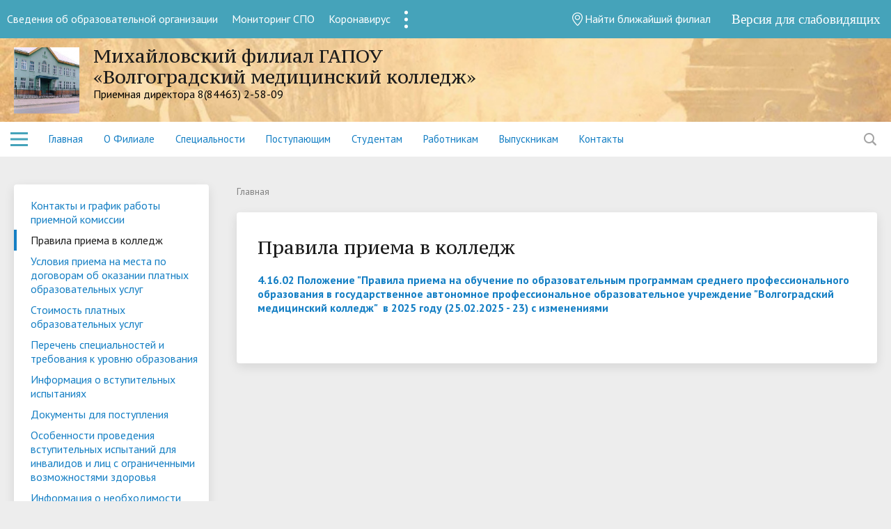

--- FILE ---
content_type: text/html; charset=UTF-8
request_url: https://mmk.vmk1.ru/applicants/pravila-priema-v-kolledzh/
body_size: 10894
content:
<!DOCTYPE html>
<html>
<head>
    <meta charset="utf-8">
    <title>Правила приема в колледж </title>
    <meta http-equiv="X-UA-Compatible" content="IE=edge">
    <link rel="icon" href="/bitrix/templates/modern_blue_mm/favicon.png">
    <meta name="viewport" content="width=device-width, initial-scale=1">
    <link href="//fonts.googleapis.com/css?family=PT+Sans:400,700,400italic,700italic|PT+Serif+Caption:400,400italic&amp;subset=latin,cyrillic"
          rel="stylesheet">
    <script src="//ajax.googleapis.com/ajax/libs/jquery/2.1.3/jquery.min.js"></script>

    <meta name="keywords" content="ГАПОУ &quot;Волгоградский медицинский колледж&quot;" />
    <meta property="description" content="ГАПОУ "Волгоградский медицинский колледж" "/>
    <link href="/bitrix/templates/modern_blue_mm/components/bitrix/search.title/modern_search/style.css?17681174742108" type="text/css"  data-template-style="true" rel="stylesheet" />
<link href="/bitrix/templates/modern_blue_mm/styles.css?1768117474459" type="text/css"  data-template-style="true" rel="stylesheet" />
<link href="/bitrix/templates/modern_blue_mm/template_styles.css?1768117474121550" type="text/css"  data-template-style="true" rel="stylesheet" />
<link href="/bitrix/templates/modern_blue_mm/special_version.css?176811747479875" type="text/css"  data-template-style="true" rel="stylesheet" />
    <script>if(!window.BX)window.BX={};if(!window.BX.message)window.BX.message=function(mess){if(typeof mess==='object'){for(let i in mess) {BX.message[i]=mess[i];} return true;}};</script>
<script>(window.BX||top.BX).message({"JS_CORE_LOADING":"Загрузка...","JS_CORE_NO_DATA":"- Нет данных -","JS_CORE_WINDOW_CLOSE":"Закрыть","JS_CORE_WINDOW_EXPAND":"Развернуть","JS_CORE_WINDOW_NARROW":"Свернуть в окно","JS_CORE_WINDOW_SAVE":"Сохранить","JS_CORE_WINDOW_CANCEL":"Отменить","JS_CORE_WINDOW_CONTINUE":"Продолжить","JS_CORE_H":"ч","JS_CORE_M":"м","JS_CORE_S":"с","JSADM_AI_HIDE_EXTRA":"Скрыть лишние","JSADM_AI_ALL_NOTIF":"Показать все","JSADM_AUTH_REQ":"Требуется авторизация!","JS_CORE_WINDOW_AUTH":"Войти","JS_CORE_IMAGE_FULL":"Полный размер"});</script>

<script src="/bitrix/js/main/core/core.min.js?1768117443229643"></script>

<script>BX.Runtime.registerExtension({"name":"main.core","namespace":"BX","loaded":true});</script>
<script>BX.setJSList(["\/bitrix\/js\/main\/core\/core_ajax.js","\/bitrix\/js\/main\/core\/core_promise.js","\/bitrix\/js\/main\/polyfill\/promise\/js\/promise.js","\/bitrix\/js\/main\/loadext\/loadext.js","\/bitrix\/js\/main\/loadext\/extension.js","\/bitrix\/js\/main\/polyfill\/promise\/js\/promise.js","\/bitrix\/js\/main\/polyfill\/find\/js\/find.js","\/bitrix\/js\/main\/polyfill\/includes\/js\/includes.js","\/bitrix\/js\/main\/polyfill\/matches\/js\/matches.js","\/bitrix\/js\/ui\/polyfill\/closest\/js\/closest.js","\/bitrix\/js\/main\/polyfill\/fill\/main.polyfill.fill.js","\/bitrix\/js\/main\/polyfill\/find\/js\/find.js","\/bitrix\/js\/main\/polyfill\/matches\/js\/matches.js","\/bitrix\/js\/main\/polyfill\/core\/dist\/polyfill.bundle.js","\/bitrix\/js\/main\/core\/core.js","\/bitrix\/js\/main\/polyfill\/intersectionobserver\/js\/intersectionobserver.js","\/bitrix\/js\/main\/lazyload\/dist\/lazyload.bundle.js","\/bitrix\/js\/main\/polyfill\/core\/dist\/polyfill.bundle.js","\/bitrix\/js\/main\/parambag\/dist\/parambag.bundle.js"]);
</script>
<script>(window.BX||top.BX).message({"LANGUAGE_ID":"ru","FORMAT_DATE":"DD.MM.YYYY","FORMAT_DATETIME":"DD.MM.YYYY HH:MI:SS","COOKIE_PREFIX":"BITRIX_SM","SERVER_TZ_OFFSET":"10800","UTF_MODE":"Y","SITE_ID":"mm","SITE_DIR":"\/","USER_ID":"","SERVER_TIME":1769024833,"USER_TZ_OFFSET":0,"USER_TZ_AUTO":"Y","bitrix_sessid":"22af10c73eb161e85d36755e72a72a94"});</script>


<script>BX.setJSList(["\/bitrix\/templates\/modern_blue_mm\/js\/jquery.formstyler.min.js","\/bitrix\/templates\/modern_blue_mm\/js\/jquery.magnificpopup.min.js","\/bitrix\/templates\/modern_blue_mm\/js\/jquery.cookie.min.js","\/bitrix\/templates\/modern_blue_mm\/js\/jquery.matchHeight-min.js","\/bitrix\/templates\/modern_blue_mm\/js\/jquery.mobileNav.js","\/bitrix\/templates\/modern_blue_mm\/js\/owl.carousel.min.js","\/bitrix\/templates\/modern_blue_mm\/js\/perfect-scrollbar.jquery.min.js","\/bitrix\/templates\/modern_blue_mm\/js\/main.js","\/bitrix\/templates\/modern_blue_mm\/js\/special_version.js","\/bitrix\/components\/bitrix\/search.title\/script.js"]);</script>
<script>BX.setCSSList(["\/bitrix\/templates\/modern_blue_mm\/components\/bitrix\/search.title\/modern_search\/style.css","\/bitrix\/templates\/modern_blue_mm\/styles.css","\/bitrix\/templates\/modern_blue_mm\/template_styles.css","\/bitrix\/templates\/modern_blue_mm\/special_version.css"]);</script>


    <script  src="/bitrix/templates/modern_blue_mm/js/jquery.formstyler.min.js?176811747415916"></script>
<script  src="/bitrix/templates/modern_blue_mm/js/jquery.magnificpopup.min.js?176811747421243"></script>
<script  src="/bitrix/templates/modern_blue_mm/js/jquery.cookie.min.js?17681174741442"></script>
<script  src="/bitrix/templates/modern_blue_mm/js/jquery.matchHeight-min.js?17681174743045"></script>
<script  src="/bitrix/templates/modern_blue_mm/js/jquery.mobileNav.js?17681174741914"></script>
<script  src="/bitrix/templates/modern_blue_mm/js/owl.carousel.min.js?176811747440534"></script>
<script  src="/bitrix/templates/modern_blue_mm/js/perfect-scrollbar.jquery.min.js?176811747422422"></script>
<script  src="/bitrix/templates/modern_blue_mm/js/main.js?17681174748680"></script>
<script  src="/bitrix/templates/modern_blue_mm/js/special_version.js?17681174744451"></script>
<script  src="/bitrix/components/bitrix/search.title/script.min.js?17681174706543"></script>


                                        </head>

<body>
<div class="mb-hide"></div>
<div class="body-wrapper clearfix">
    <div class="special-settings">
        <div class="container special-panel-container">
            <div class="content">
                <div class="aa-block aaFontsize">
                    <div class="fl-l">Размер:</div>
                    <a class="aaFontsize-small" data-aa-fontsize="small" href="#"
                       title="Уменьшенный размер шрифта">A</a>
                    <a class="aaFontsize-normal a-current" href="#" data-aa-fontsize="normal"
                       title="Нормальный размер шрифта">A</a>
                    <a class="aaFontsize-big" data-aa-fontsize="big" href="#" title="Увеличенный размер шрифта">A</a>
                </div>
                <div class="aa-block aaColor">
                    Цвет:
                    <a class="aaColor-black a-current" data-aa-color="black" href="#"
                       title="Черным по белому"><span>C</span></a>
                    <a class="aaColor-yellow" data-aa-color="yellow" href="#"
                       title="Желтым по черному"><span>C</span></a>
                    <a class="aaColor-blue" data-aa-color="blue" href="#" title="Синим по голубому"><span>C</span></a>
                </div>

                <div class="aa-block aaImage">
                    Изображения
                    <span class="aaImage-wrapper">
					<a class="aaImage-on a-current" data-aa-image="on" href="#">Вкл.</a>
					<a class="aaImage-off" data-aa-image="off" href="#">Выкл.</a>
				</span>
                </div>
                <span class="aa-block"><a href="/?set-aa=normal" data-aa-off><i class="icon icon-special-version"></i> Обычная версия сайта</a></span>
            </div>
        </div>
    </div>

    <header class="container-bg">

        <div class="toptopmenu">

            <div class="hidden-full">
	<div class="close-hidden-menu"></div>
	<div class="content">
		<div class="row">
												<div class="menu-col">
						<a href="/">Главная </a>
											</div>
																<div class="menu-col">
						<a href="/about_the_university/">О Филиале </a>
											</div>
																<div class="menu-col">
						<a href="/spetsialnosti/">Специальности </a>
											</div>
																<div class="menu-col">
						<a href="/applicants/">Поступающим </a>
											</div>
																<div class="menu-col">
						<a href="/students/">Студентам </a>
											</div>
																<div class="menu-col">
						<a href="/rabotnikam/">Работникам </a>
											</div>
																<div class="menu-col">
						<a href="/graduates/">Выпускникам </a>
											</div>
																<div class="menu-col">
						<a href="/sveden/cash/Контакты, режим и график работы/kontaktyi-rezhim-i-grafik-raboty.php">Контакты </a>
											</div>
									</div>
	</div>
</div>



            
<div class="top-new-menu">
    <div class="close-hidden-menu"></div>
    <div class="content">
        <ul class="mm-1lvl">

                            <li >
                    <a href="/sveden/">
                        Сведения об образовательной организации                                                    <span class="arrow"></span>
                                            </a>
                                            <ul class="mm-2lvl">
                            <li class="back_li">Назад</li>
                                                            <li>
                                    <a href="/sveden/cash/index.php">Основные сведения</a>
                                </li>
                                                            <li>
                                    <a href="/sveden/struct/index.php">Структура и органы управления образовательной организацией</a>
                                </li>
                                                            <li>
                                    <a href="/sveden/document/index.php">Документы</a>
                                </li>
                                                            <li>
                                    <a href="/sveden/education/index.php">Образование</a>
                                </li>
                                                            <li>
                                    <a href="/sveden/eduStandarts/index.php">Образовательные стандарты и требования</a>
                                </li>
                                                            <li>
                                    <a href="/sveden/employees/index.php">Руководство</a>
                                </li>
                                                            <li>
                                    <a href="/sveden/employees/pedagogicheskiy-sostav/pedagogicheskiy-sostav.php">Педагогический состав</a>
                                </li>
                                                            <li>
                                    <a href="/sveden/objects/index.php">Материально-техническое обеспечение и оснащённость образовательного процесса. Доступная среда</a>
                                </li>
                                                            <li>
                                    <a href="/sveden/paid_edu/index.php">Платные образовательные услуги</a>
                                </li>
                                                            <li>
                                    <a href="/sveden/budget/index.php">Финансово-хозяйственная деятельность</a>
                                </li>
                                                            <li>
                                    <a href="/sveden/vacant/index.php">Вакантные места для приёма (перевода)</a>
                                </li>
                                                            <li>
                                    <a href="/sveden/grants/index.php">Стипендии и меры поддержки обучающихся</a>
                                </li>
                                                            <li>
                                    <a href="/sveden/mezhdunarodnoe-sotrudnichestvo/index.php">Международное сотрудничество</a>
                                </li>
                                                            <li>
                                    <a href="/sveden/organizatsiya-pitaniya/index.php">Организация питания в образовательной организации</a>
                                </li>
                                                    </ul>
                                    </li>
                            <li >
                    <a href="https://vmk1.ru/monitoring-spo/">
                        Мониторинг СПО                                            </a>
                                    </li>
                            <li >
                    <a href="https://vmk1.ru/koronavirus/">
                        Коронавирус                                            </a>
                                    </li>
                        <li class="three-points-li">
                <a href="#"> <span class="three-points"></span><span>1</span> </a>
                <ul class="mm-2lvl">
                                                                                                                                                                        </ul>
            </li>
        </ul>
        <div class="head-btns">
            <a href="https://vmk1.ru/offices/" class="close-btn"><i class="icon icon-map-marker"></i>Найти ближайший
                филиал</a>
            <a data-aa-on href="/?set-aa=special" class="low-vision-btn fl-r"><!--A<span class="f--">A</span>--> Версия
                для слабовидящих</a>
        </div>
    </div>
</div>
<div class="content">
    <div class="burger-wrap-wrap top">
        <a href="#" class="burger-wrap">
            <div syle="width: 25px;height: 20px;">
				<span class="burger">
				</span>
            </div>
        </a>
    </div>
    <div class="head-btns mobile">
        <a data-aa-on href="/?set-aa=special" class="low-vision-btn fl-r"><!--A<span class="f--">A</span>--> Версия для
            слабовидящих&nbsp;&nbsp;&nbsp;&nbsp;&nbsp;&nbsp;</a>
    </div>
</div>
        </div>


        <!--
                <div class="container container-top-header">
                    <div class="content">
                        <div class="col col-mb-12">
                            <span class="mb-hide">
                                <a href="/offices/"><i class="icon icon-map-marker"></i> Найти ближайший филиал</a>
                                <span class="aa-hide" itemprop="Copy"><a class="fl-r" href="/?set-aa=special" data-aa-on title="Aa"><i class="icon icon-special-version"></i><span class="hide">Версия для слабовидящих</span></a></span>
                            </span>
                            <span class="tablet-hide dt-hide ld-hide">
                                <span class="aa-hide" itemprop="Copy"><a class="fl-r mr50" href="/?set-aa=special" data-aa-on><i class="icon icon-special-version"></i><span class="hide">Версия для слабовидящих</span></a></span>
                            </span>
                        </div>
                    </div>
                </div>-->

        <div class="container pt10 pb10">
            <div class="content">
                <div class="col col-mb-12 col-12 col-dt-7">
                    <div class="logo-block">
                        <a href="/" class="logo"><img alt="4e6ad86658530d0f86c2ea8f8e121855.jpg" src="/upload/medialibrary/a68/a68cac46473355f423018cd51fc0aeab.jpg" title="4e6ad86658530d0f86c2ea8f8e121855.jpg" width="154" height="95">                        </a>
                        <a href="/">
									<span class="h1">Михайловский филиал ГАПОУ «Волгоградский медицинский колледж»<br><small><div>
 <span style="color: #000000;">Приемная директора 8(84463) 2-58-09</span>
</div>
<div>
 <span style="color: #000000;"><br>
 </span>
</div></small>
									</span>
                        </a>
                    </div>
                </div>
                <div class="col col-mb-12 col-12 col-dt-5">
                                                        </div>
            </div>
        </div>

        <div class="container container-top-navigation">
            <div class="content">
                <div class="top-nav-block topbotmenu">
                    

    <div class="new-menu">
    <div class="burger-wrap-wrap">
        <a href="#" class="burger-wrap">
            <div syle="width: 25px;height: 20px;">
				<span class="burger">
				</span>
            </div>
        </a>
    </div>
    <ul>
                                                <li class="parent">
                <a tabindex="1" href="/">Главная</a>
                <div class="second-level container">
                <div class="content">
                <div class="col col-mb-12">
                <div class="content">
                <ul class="clearfix">
                                                            <li><a href="/akkreditatsiya-spetsialistov/pervichnaya-akkreditatsiya-vypusknikov/index.php">Первичная аккредитация выпускников</a></li>
                                                <li><a href="/spetsialnosti/lechebnoe-delo/">Лечебное дело</a></li>
                                                <li><a href="/spetsialnosti/sestrinskoe-delo/">Сестринское дело</a></li>
                                                <li><a href="/akkreditatsiya-spetsialistov/rezultaty-akkreditatsii/index.php">Результаты аккредитации</a></li>
                                        </ul></div></div></div></div></li>
                                            <li class="parent">
                <a tabindex="1" href="/about_the_university/">О Филиале</a>
                <div class="second-level container">
                <div class="content">
                <div class="col col-mb-12">
                <div class="content">
                <ul class="clearfix">
                                                            <li><a href="/about_the_university/offices/index.php">Информация о филиале</a></li>
                                                <li><a href="/about_the_university/sistema-menedzhmenta-kachestva/index.php">Система менеджмента качества</a></li>
                                                <li><a href="/about_the_university/vakansii/">Вакансии</a></li>
                                                <li><a href="/about_the_university/profkom/">Профком</a></li>
                                                <li><a href="https://vmk1.ru/o-kolledzhe/ob-okazanii-besplatnoy-yuridicheskoy-pomoshchi/">Об оказании бесплатной юридической помощи</a></li>
                                                <li><a href="/about_the_university/obshchezhitie/">Общежитие</a></li>
                                                <li><a href="/about_the_university/library/">Библиотека</a></li>
                                                <li><a href="https://vmk1.ru/politika-operatora-v-otnoshenii-obrabotki-personalnykh-dannykh-i-realizatsii-trebovaniy-k-zashchite/">Политика оператора в отношении обработки персональных данных и реализации требований к защите персональных данных</a></li>
                                                <li><a href="https://vmk1.ru/o-kolledzhe/regionalnye-meropriyatiya/">РЕГИОНАЛЬНЫЕ МЕРОПРИЯТИЯ</a></li>
                                                <li><a href="/about_the_university/nauchno-issledovatelskaya-deyatelnost/index.php">Научно-исследовательская деятельность студентов</a></li>
                                        </ul></div></div></div></div></li>
                            <li><a href="/spetsialnosti/">Специальности</a></li>
                                                                <li class="parent">
                <a tabindex="1" href="/applicants/">Поступающим</a>
                <div class="second-level container">
                <div class="content">
                <div class="col col-mb-12">
                <div class="content">
                <ul class="clearfix">
                                                            <li><a href="/applicants/grafik-raboty-priemnoi-komissii.php">Контакты и график работы приемной комиссии</a></li>
                                                <li><a href="/applicants/pravila-priema-v-kolledzh/index.php">Правила приема в колледж</a></li>
                                                <li><a href="/applicants/cost_of_training/index.php">Условия приема на места по договорам об оказании платных образовательных услуг</a></li>
                                                <li><a href="/applicants/stoimost-platnykh-obrazovatelnykh-uslug/index.php">Стоимость платных образовательных услуг</a></li>
                                                <li><a href="/applicants/directions_specialty_exams/index.php">Перечень специальностей и требования к уровню образования</a></li>
                                                <li><a href="/applicants/admission/index.php">Информация о вступительных испытаниях</a></li>
                                                <li><a href="/applicants/dokumenty-dlya-postupleniya/index.php">Документы для поступления</a></li>
                                                <li><a href="/applicants/osobennosti-provedeniya-vstupitelnykh-ispytaniy-dlya-invalidov-i-lits-s-ovz/index.php">Особенности проведения вступительных испытаний для инвалидов и лиц с ограниченными возможностями здоровья</a></li>
                                                <li><a href="/applicants/informatsiya-o-neobkhodimosti-prokhozhdeniya-obyazatelnogo-predvaritelnogo-meditsinskogo-osmotra/index.php">Информация о необходимости прохождения обязательного предварительного медицинского осмотра</a></li>
                                                <li><a href="/applicants/kolichestvo-mest-dlya-priema/index.php">Количество мест для приема</a></li>
                                                <li><a href="/applicants/informatsiya-o-nalichii-obshchezhitiya/index.php">Информация о наличии общежития</a></li>
                                                <li><a href="/applicants/dokumenty-prinyatye-cherez-operatorov-pochtovoy-svyazi-obshchego-polzovaniya/index.php">Документы, принятые через операторов почтовой связи общего пользования</a></li>
                                                <li><a href="/applicants/statistika-priema/index.php">Статистика приема</a></li>
                                                <li><a href="/applicants/raspisanie-vstupitelnykh-ispytaniy/index.php">Расписание вступительных испытаний</a></li>
                                                <li><a href="/applicants/rezultaty-vstupitelnykh-ispytaniy/index.php">Результаты вступительных испытаний</a></li>
                                                <li><a href="/applicants/spisok-postupayushchikh/index.php">Список поступающих</a></li>
                                                <li><a href="/applicants/reyting-postupayushchikh/index.php">Рейтинг поступающих</a></li>
                                                <li><a href="/applicants/spiski-postupayushchikh-rekomendovannykh-k-zachisleniyu/index.php">Списки поступающих, рекомендованных к зачислению</a></li>
                                                <li><a href="/applicants/prikazy-o-zachislenii/index.php">Приказы о зачислении</a></li>
                                                <li><a href="/applicants/pravila-podachi-i-rassmotreniya-apellyatsiy/index.php">Правила подачи и рассмотрения апелляции</a></li>
                                                <li><a href="/applicants/obrazets-dogovora-ob-okazanii-platnykh-obrazovatelnykh-uslug/index.php">Образец договора об оказании платных образовательных услуг</a></li>
                                                <li><a href="/applicants/informatsiya-o-tselevom-obuchenii/">Информация о целевом обучении</a></li>
                                                <li><a href="/applicants/gospodderzhka-obrazovatelnogo-kreditovaniya.php">Государственная поддержка образовательного кредитования</a></li>
                                        </ul></div></div></div></div></li>
                                            <li class="parent">
                <a tabindex="1" href="/students/">Студентам</a>
                <div class="second-level container">
                <div class="content">
                <div class="col col-mb-12">
                <div class="content">
                <ul class="clearfix">
                                                            <li><a href="/students/organizatsiya-prakticheskoy-podgotovki-studentov-v-2020-2021-uchebnom-godu/index.php">Организация практической подготовки студентов в 2025-2026 учебном году</a></li>
                                                <li><a href="/students/gia-11-ege/index.php">ГИА-11 (ЕГЭ)</a></li>
                                                <li><a href="/students/gia/index.php">ГИА</a></li>
                                                <li><a href="/students/promezhutochnaya-attestatsiya/index.php">Промежуточная аттестация</a></li>
                                                <li><a href="/students/raspisanie-dlya-studentov/index.php">Расписание для студентов</a></li>
                                                <li><a href="/students/raspisanie-gia/index.php">Расписание ГИА 2025-2026 уч.год</a></li>
                                                <li><a href="/students/perechen-uchebnykh-posobiy-sozdannykh-prepodavatelyami-kolledzha-i-filialov/index.php">Перечень учебных пособий, созданных преподавателями колледжаСоциальная сфера</a></li>
                                                <li><a href="/students/Informazia_inostr_studentam.pdf">Информация иностранным студентам</a></li>
                                                <li><a href="/students/portfolio-studenta/index.php">ПОРТФОЛИО студента</a></li>
                                                <li><a href="/students/grafik-proizvodstvennykh-praktik/index.php">График производственных практик</a></li>
                                                <li><a href="/students/vneauditornye-meropriyatiya/index.php">Внеаудиторные мероприятия</a></li>
                                                <li><a href="/students/stranichka-pedagoga-psikhologa/index.php">Страничка педагога-психолога</a></li>
                                                <li><a href="/students/stipendialnoe-obespechenie/index.php">Стипендиальное обеспечение</a></li>
                                                <li><a href="/students/3.01.04_Pravila_student_02_2014.pdf">Правила внутреннего распорядка колледжа для студентов</a></li>
                                                <li><a href="/students/Протокол_2_от_15.07.2025.pdf">Протокол комиссии по решению вопроса о переводе студентов с платного обучения на бесплатное</a></li>
                                                <li><a href="/https:/vmk1.ru/for_students/metodicheskie-ukazaniya-dlya-prepodavateley-i-studentov-po-podgotovke-i-zashchite-kursovoy-raboty-pr/">Методические указания для преподавателей и студентов по подготовке и защите курсовой работы (проекта)</a></li>
                                                <li><a href="/https:/vmk1.ru/for_students/o-tselevom-obuchenii-po-obrazovatelnym-programmam-srednego-professionalnogo-i-vysshego-obrazovaniya-/">О целевом обучении по образовательным программам среднего профессионального и высшего образования и признании утратившим силу постановления правительства российской федерации от 27 ноября 2013 г. N 1076</a></li>
                                                <li><a href="/https:/vmk1.ru/sveden/document/eticheskiy-kodeks-kolledzha.php">Этический кодекс колледжа</a></li>
                                                <li><a href="/students/roditelyam/index.php">Родителям</a></li>
                                                <li><a href="/students/График выдачи учебников2025.pdf">График выдачи учебников студентам 1 курса</a></li>
                                        </ul></div></div></div></div></li>
                                            <li class="parent">
                <a tabindex="1" href="/rabotnikam/">Работникам</a>
                <div class="second-level container">
                <div class="content">
                <div class="col col-mb-12">
                <div class="content">
                <ul class="clearfix">
                                                            <li><a href="/rabotnikam/plan-raboty-filiala/План работы на декабрь 2025 г..pdf">План работы филиала</a></li>
                                                <li><a href="/rabotnikam/vnutrennie-normativnye-dokumenty-filial/index.php">Внутренние нормативные документы утвержденные директором филиала</a></li>
                                                <li><a href="/rabotnikam/prikazy/index.php">Приказы</a></li>
                                                <li><a href="/rabotnikam/prepodavatelyu/index.php">Преподавателю</a></li>
                                                <li><a href="/https:/vmk1.ru/sveden/document/eticheskiy-kodeks-kolledzha.php">Этический кодекс колледжа</a></li>
                                                <li><a href="/rabotnikam/dokumenty-otdela-kadrov/index.php">Документы отдела кадров</a></li>
                                                <li><a href="/rabotnikam/vnutrennie-normativnye-dokumenty/index.php">Внутренние нормативные документы /ВНД/ для ознакомления всеми работниками колледжа и филиалов</a></li>
                                        </ul></div></div></div></div></li>
                                            <li class="parent">
                <a tabindex="1" href="/graduates/">Выпускникам</a>
                <div class="second-level container">
                <div class="content">
                <div class="col col-mb-12">
                <div class="content">
                <ul class="clearfix">
                                                            <li><a href="/graduates/tsentr-trudoustroystva/index.php">Отдел по профессиональной ориентации и трудоустройству выпускников</a></li>
                                                <li><a href="/graduates/vakansii/index.php">Вакансии</a></li>
                                                <li><a href="/graduates/pervichnaya-akkreditatsiya/index.php">Первичная аккредитация выпускников</a></li>
                                                <li><a href="/graduates/Рекомендации по трудоустройству.pdf">Рекомендации</a></li>
                                        </ul></div></div></div></div></li>
                            <li><a href="/sveden/cash/Контакты, режим и график работы/kontaktyi-rezhim-i-grafik-raboty.php">Контакты</a></li>
                            </ul>
    </div>

                </div>
                	<div class="search-block fl-r">
		<div class="search-button" tabindex="1"><i class="icon icon-search"></i></div>
		<div class="container container-search">
			<div class="content">
				<div class="col col-mb-12" id="searchTitle">
					<form action="/search/index.php">
						<div class="search-form-block">
							<i class="icon icon-search-white"></i>
							<div class="search-close-button" tabindex="1"><i class="icon icon-close"></i></div>
							<div class="ov-h">
								<input id="title-search-input" class="search-input" type="text" name="q" autocomplete="off">
							</div>
						</div>
					</form>
					<div class="search-suggestions">
					</div>
				</div> <!-- .col col-mb-12 -->
			</div> <!-- .content -->
		</div> <!-- .container container-search -->
	</div>
<script>

function JCTitleSearchModern(arParams)
{
	var _this = this;

	this.arParams = {
		'AJAX_PAGE': arParams.AJAX_PAGE,
		'CONTAINER_ID': arParams.CONTAINER_ID,
		'INPUT_ID': arParams.INPUT_ID,
		'MIN_QUERY_LEN': parseInt(arParams.MIN_QUERY_LEN)
	};
	if(arParams.WAIT_IMAGE)
		this.arParams.WAIT_IMAGE = arParams.WAIT_IMAGE;
	if(arParams.MIN_QUERY_LEN <= 0)
		arParams.MIN_QUERY_LEN = 1;

	this.cache = [];
	this.cache_key = null;

	this.startText = '';
	this.currentRow = -1;
	this.RESULT = null;
	this.CONTAINER = null;
	this.INPUT = null;
	this.WAIT = null;

	this.ShowResult = function(result)
	{
		var suggestions = document.getElementsByClassName('search-suggestions');
		suggestions[0].innerHTML = result;
	}

	this.onKeyPress = function(keyCode)
	{
		var tbl = BX.findChild(_this.RESULT, {'tag':'div','class':'search-result'}, true);
		if(!tbl)
			return false;

		var cnt = tbl.rows.length;

		switch (keyCode)
		{
			case 27: // escape key - close search div
				_this.RESULT.style.display = 'none';
				_this.currentRow = -1;
				_this.UnSelectAll();
				return true;

			case 40: // down key - navigate down on search results
				if(_this.RESULT.style.display == 'none')
					_this.RESULT.style.display = 'block';

				var first = -1;
				for(var i = 0; i < cnt; i++)
				{
					if(!BX.findChild(tbl.rows[i], {'class':'title-search-separator'}, true))
					{
						if(first == -1)
							first = i;

						if(_this.currentRow < i)
						{
							_this.currentRow = i;
							break;
						}
						else if(tbl.rows[i].className == 'title-search-selected')
						{
							tbl.rows[i].className = '';
						}
					}
				}

				if(i == cnt && _this.currentRow != i)
					_this.currentRow = first;

				tbl.rows[_this.currentRow].className = 'title-search-selected';
				return true;

			case 38: // up key - navigate up on search results
				if(_this.RESULT.style.display == 'none')
					_this.RESULT.style.display = 'block';

				var last = -1;
				for(var i = cnt-1; i >= 0; i--)
				{
					if(!BX.findChild(tbl.rows[i], {'class':'title-search-separator'}, true))
					{
						if(last == -1)
							last = i;

						if(_this.currentRow > i)
						{
							_this.currentRow = i;
							break;
						}
						else if(tbl.rows[i].className == 'title-search-selected')
						{
							tbl.rows[i].className = '';
						}
					}
				}

				if(i < 0 && _this.currentRow != i)
					_this.currentRow = last;

				tbl.rows[_this.currentRow].className = 'title-search-selected';
				return true;

			case 13: // enter key - choose current search result
				if(_this.RESULT.style.display == 'block')
				{
					for(var i = 0; i < cnt; i++)
					{
						if(_this.currentRow == i)
						{
							if(!BX.findChild(tbl.rows[i], {'class':'title-search-separator'}, true))
							{
								var a = BX.findChild(tbl.rows[i], {'tag':'a'}, true);
								if(a)
								{
									window.location = a.href;
									return true;
								}
							}
						}
					}
				}
				return false;
		}

		return false;
	}

	this.onTimeout = function()
	{
		_this.onChange(function(){
			setTimeout(_this.onTimeout, 500);
		});
	}

	this.onChange = function(callback)
	{
		if(_this.INPUT.value != _this.oldValue && _this.INPUT.value != _this.startText)
		{
			_this.oldValue = _this.INPUT.value;
			if(_this.INPUT.value.length >= _this.arParams.MIN_QUERY_LEN)
			{
				_this.cache_key = _this.arParams.INPUT_ID + '|' + _this.INPUT.value;
				if(_this.cache[_this.cache_key] == null)
				{
					if(_this.WAIT)
					{
						var pos = BX.pos(_this.INPUT);
						var height = (pos.bottom - pos.top)-2;
						_this.WAIT.style.top = (pos.top+1) + 'px';
						_this.WAIT.style.height = height + 'px';
						_this.WAIT.style.width = height + 'px';
						_this.WAIT.style.left = (pos.right - height + 2) + 'px';
						_this.WAIT.style.display = 'block';
					}

					BX.ajax.post(
						_this.arParams.AJAX_PAGE,
						{
							'ajax_call':'y',
							'INPUT_ID':_this.arParams.INPUT_ID,
							'q':_this.INPUT.value,
							'l':_this.arParams.MIN_QUERY_LEN
						},
						function(result)
						{
							_this.cache[_this.cache_key] = result;
							_this.ShowResult(result);
							_this.currentRow = -1;
							_this.EnableMouseEvents();
							if(_this.WAIT)
								_this.WAIT.style.display = 'none';
							if (!!callback)
								callback();
						}
					);
					return;
				}
				else
				{
					_this.ShowResult(_this.cache[_this.cache_key]);
					_this.currentRow = -1;
					_this.EnableMouseEvents();
				}
			}
			else
			{
				_this.RESULT.style.display = 'none';
				_this.currentRow = -1;
				_this.UnSelectAll();
			}
		}
		if (!!callback)
			callback();
	}

	this.UnSelectAll = function()
	{
		var tbl = BX.findChild(_this.RESULT, {'tag':'div','class':'search-result'}, true);
		if(tbl)
		{
			var cnt = tbl.rows.length;
			for(var i = 0; i < cnt; i++)
				tbl.rows[i].className = '';
		}
	}

	this.EnableMouseEvents = function()
	{
		var tbl = BX.findChild(_this.RESULT, {'tag':'div','class':'search-result'}, true);
		if(tbl)
		{
			var cnt = tbl.rows.length;
			for(var i = 0; i < cnt; i++)
				if(!BX.findChild(tbl.rows[i], {'class':'title-search-separator'}, true))
				{
					tbl.rows[i].id = 'row_' + i;
					tbl.rows[i].onmouseover = function (e) {
						if(_this.currentRow != this.id.substr(4))
						{
							_this.UnSelectAll();
							this.className = 'title-search-selected';
							_this.currentRow = this.id.substr(4);
						}
					};
					tbl.rows[i].onmouseout = function (e) {
						this.className = '';
						_this.currentRow = -1;
					};
				}
		}
	}

	this.onFocusLost = function(hide)
	{
		setTimeout(function(){_this.RESULT.style.display = 'none';}, 250);
	}

	this.onFocusGain = function()
	{
		if(_this.RESULT.innerHTML.length)
			_this.ShowResult();
	}

	this.onKeyDown = function(e)
	{
		if(!e)
			e = window.event;

		if (_this.RESULT.style.display == 'block')
		{
			if(_this.onKeyPress(e.keyCode))
				return BX.PreventDefault(e);
		}
	}

	this.Init = function()
	{
		this.CONTAINER = document.getElementById(this.arParams.CONTAINER_ID);
		this.RESULT = document.body.appendChild(document.createElement("DIV"));
		this.RESULT.className = 'search-suggestions';
		this.INPUT = document.getElementById(this.arParams.INPUT_ID);
		this.startText = this.oldValue = this.INPUT.value;
		BX.bind(this.INPUT, 'focus', function() {_this.onFocusGain()});
		BX.bind(this.INPUT, 'blur', function() {_this.onFocusLost()});

		if(BX.browser.IsSafari() || BX.browser.IsIE())
			this.INPUT.onkeydown = this.onKeyDown;
		else
			this.INPUT.onkeypress = this.onKeyDown;

		if(this.arParams.WAIT_IMAGE)
		{
			this.WAIT = document.body.appendChild(document.createElement("DIV"));
			this.WAIT.style.backgroundImage = "url('" + this.arParams.WAIT_IMAGE + "')";
			if(!BX.browser.IsIE())
				this.WAIT.style.backgroundRepeat = 'none';
			this.WAIT.style.display = 'none';
			this.WAIT.style.position = 'absolute';
			this.WAIT.style.zIndex = '1100';
		}

		BX.bind(this.INPUT, 'bxchange', function() {_this.onChange()});
	}

	BX.ready(function (){_this.Init(arParams)});
}

	BX.ready(function(){
		new JCTitleSearchModern({
			'AJAX_PAGE' : '/applicants/pravila-priema-v-kolledzh/',
			'CONTAINER_ID': 'searchTitle',
			'INPUT_ID': 'title-search-input',
			'MIN_QUERY_LEN': 2
		});
	});
</script>
            </div>
        </div>
</header>


<div class="container container-main col-margin">
    <div class="content">
        <div class="col col-mb-12 col-4 col-dt-3">
                <div class="white-box col-margin-bottom clearfix">
    <div class="sidebar-nav">
    <ul>
                <li><a href="/applicants/grafik-raboty-priemnoi-komissii.php">Контакты и график работы приемной комиссии</a></li>
                        <li class="current"><a href="/applicants/pravila-priema-v-kolledzh/index.php">Правила приема в колледж</a></li>
                        <li><a href="/applicants/cost_of_training/index.php">Условия приема на места по договорам об оказании платных образовательных услуг</a></li>
                        <li><a href="/applicants/stoimost-platnykh-obrazovatelnykh-uslug/index.php">Стоимость платных образовательных услуг</a></li>
                        <li><a href="/applicants/directions_specialty_exams/index.php">Перечень специальностей и требования к уровню образования</a></li>
                        <li><a href="/applicants/admission/index.php">Информация о вступительных испытаниях</a></li>
                        <li><a href="/applicants/dokumenty-dlya-postupleniya/index.php">Документы для поступления</a></li>
                        <li><a href="/applicants/osobennosti-provedeniya-vstupitelnykh-ispytaniy-dlya-invalidov-i-lits-s-ovz/index.php">Особенности проведения вступительных испытаний для инвалидов и лиц с ограниченными возможностями здоровья</a></li>
                        <li><a href="/applicants/informatsiya-o-neobkhodimosti-prokhozhdeniya-obyazatelnogo-predvaritelnogo-meditsinskogo-osmotra/index.php">Информация о необходимости прохождения обязательного предварительного медицинского осмотра</a></li>
                        <li><a href="/applicants/kolichestvo-mest-dlya-priema/index.php">Количество мест для приема</a></li>
                        <li><a href="/applicants/informatsiya-o-nalichii-obshchezhitiya/index.php">Информация о наличии общежития</a></li>
                        <li><a href="/applicants/dokumenty-prinyatye-cherez-operatorov-pochtovoy-svyazi-obshchego-polzovaniya/index.php">Документы, принятые через операторов почтовой связи общего пользования</a></li>
                        <li><a href="/applicants/statistika-priema/index.php">Статистика приема</a></li>
                        <li><a href="/applicants/raspisanie-vstupitelnykh-ispytaniy/index.php">Расписание вступительных испытаний</a></li>
                        <li><a href="/applicants/rezultaty-vstupitelnykh-ispytaniy/index.php">Результаты вступительных испытаний</a></li>
                        <li><a href="/applicants/spisok-postupayushchikh/index.php">Список поступающих</a></li>
                        <li><a href="/applicants/reyting-postupayushchikh/index.php">Рейтинг поступающих</a></li>
                        <li><a href="/applicants/spiski-postupayushchikh-rekomendovannykh-k-zachisleniyu/index.php">Списки поступающих, рекомендованных к зачислению</a></li>
                        <li><a href="/applicants/prikazy-o-zachislenii/index.php">Приказы о зачислении</a></li>
                        <li><a href="/applicants/pravila-podachi-i-rassmotreniya-apellyatsiy/index.php">Правила подачи и рассмотрения апелляции</a></li>
                        <li><a href="/applicants/obrazets-dogovora-ob-okazanii-platnykh-obrazovatelnykh-uslug/index.php">Образец договора об оказании платных образовательных услуг</a></li>
                        <li><a href="/applicants/informatsiya-o-tselevom-obuchenii/">Информация о целевом обучении</a></li>
                        <li><a href="/applicants/gospodderzhka-obrazovatelnogo-kreditovaniya.php">Государственная поддержка образовательного кредитования</a></li>
                </ul>
    </div>
    </div>
                <div class="white-box col-margin-bottom p20 clearfix">
                

    <div class="sidebar-info-block">
        <i class="icon icon-big-phone"></i>
        <div class="ov-h">
                    </div>
    </div>
    <p class="ta-center">
    <a href="/contacts/">Показать на карте<i class="icon icon-arrow-right ml10"></i></a>
</p>
            </div>

        </div>
        <div class="col col-mb-12 col-8 col-dt-9">
            <div class="breadcrumb"><ul><li><span>Главная</span></li></ul></div>                        <div class="white-box col-margin-bottom padding-box ">
                                <h1>Правила приема в колледж</h1>
                                <a href="https://vmk1.ru/o-kolledzhe/sistema-menedzhmenta-kachestva/Files/Razdel_4/4.16.00/+4.16.02%20%20Правила%20приема%2023%202025%20с%20измен%20и%20письмо.pdf" target="_blank"><b>4.16.02 Положение "Правила приема на обучение по образовательным программам среднего профессионального образования в государственное автономное профессиональное образовательное учреждение "Волгоградский медицинский колледж"&nbsp; в 2025 году (25.02.2025&nbsp;- 23) с изменениями</b></a>
<div>
 <br>
</div>
<br>                                    </div>
                            </div>
        </div>
    </div>
</div>
<div class="footer-wrapper">
    <footer class="container container-footer">
        
	<div class="footer_links">
								<div class="col-md-2" id="bx_1373509569_1827">
								<a href="https://medsestram34.ru/" target="_blank">Общественная организация волгоградская областная ассоциация медицинских сестер</a>
			</div>
								<div class="col-md-2" id="bx_1373509569_1826">
								<a href="https://obraz.volgograd.ru/" target="_blank">Комитет образования, науки и молодежной политики Волгоградской области</a>
			</div>
								<div class="col-md-2" id="bx_1373509569_1825">
								<a href="https://oblzdrav.volgograd.ru/" target="_blank">Комитет здравоохранения Волгоградской области</a>
			</div>
								<div class="col-md-2" id="bx_1373509569_1824">
								<a href="https://minzdrav.gov.ru/" target="_blank">Министерство здравоохранения Российской Федерации</a>
			</div>
								<div class="col-md-2" id="bx_1373509569_1823">
								<a href="https://edu.gov.ru/" target="_blank">Министерство просвещения Российской Федерации</a>
			</div>
								<div class="col-md-2" id="bx_1373509569_1822">
								<a href="https://minobrnauki.gov.ru/" target="_blank">Министерство науки и высшего образования Российской Федерации</a>
			</div>
			</div>





        <div class="content">
            <div class="col col-mb-12 col-4">
                &copy; <br>
                <a href="/contacts/">Контакты</a>
                <br><a href="/userconsent/?data=eyJpZCI6IjEiLCJyZXBsYWNlIjpbXX0%3D&sec=ZTA3M2RkNjNkMmQ1ZWE2YjgzMzYwZTg3YTljZDRkYmY4ZTlkN2U3ZjRmNTkwMDc5ZWI0NDQ2NWQ1MzczMmEyYw%3D%3D">Политика конфиденциальности</a>            </div>

            <div class="col col-mb-12 col-4">                                              </div>

            <div class="col col-mb-12 col-4">
                
    <div class="social-networks">
                    <a href="#vk" title="ВКонтакте" class="social-network"><i class="icon icon-social-vk"></i></a>
                    <a href="#yt" title="YouTube" class="social-network"><i class="icon icon-social-yt"></i></a>
            </div>
                <div id="bx-composite-banner"></div>
            </div>
        </div>
    </footer>
</div> <!-- .footer-wrapper -->
<div class="mobile-nav-wrapper">
    <div class="mobile-nav">
    </div>
</div>
</body>
</html>

--- FILE ---
content_type: text/css
request_url: https://mmk.vmk1.ru/bitrix/templates/modern_blue_mm/styles.css?1768117474459
body_size: 180
content:
.main-grid.col-12{
    min-width: 100%;
    max-width: 100%;
    width: 100%;
}
.order-1{
    order: 1;
}
.order-2{
    order: 2;
}
@media(min-width: 992px){
    .main-grid.col-lg-3{
        min-width: 15%!important;
        max-width: 15%!important;
    }
    .main-grid.col-lg-9{
        min-width: 85%!important;
        max-width: 85%!important;
    }
    .order-lg-1{
        order: 1!important;
    }
    .order-lg-2{
        order: 2!important;
    }
}